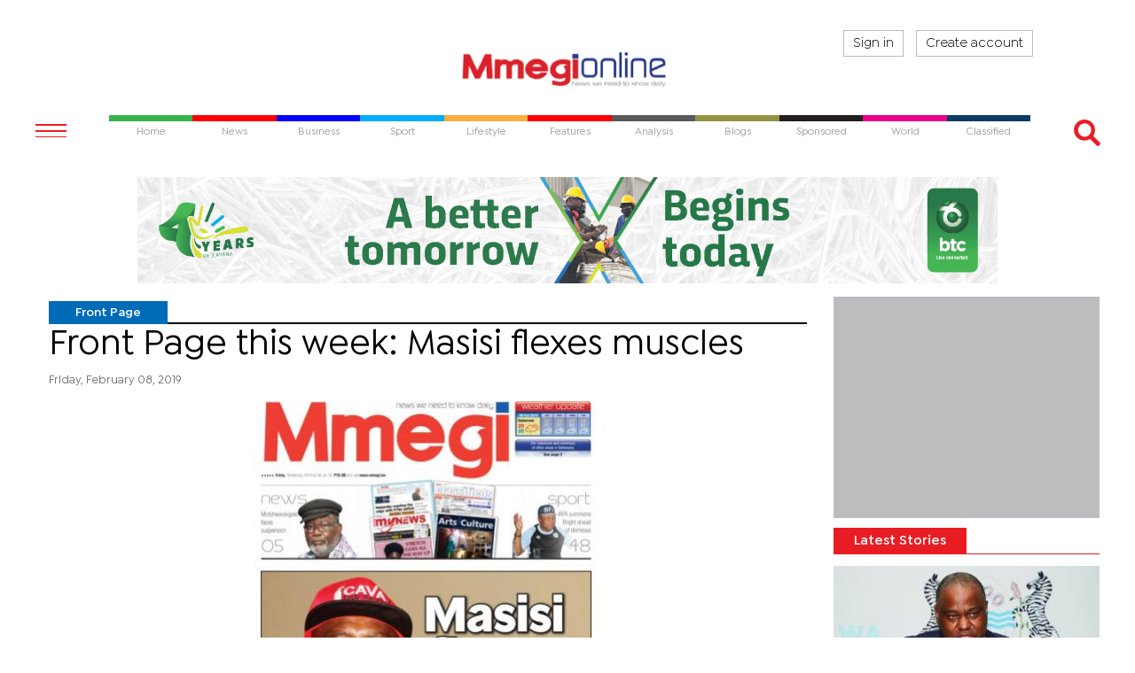

--- FILE ---
content_type: text/html; charset=utf-8
request_url: https://www.google.com/recaptcha/api2/aframe
body_size: 268
content:
<!DOCTYPE HTML><html><head><meta http-equiv="content-type" content="text/html; charset=UTF-8"></head><body><script nonce="JcnOSOkLIpBKC6zNndHY7A">/** Anti-fraud and anti-abuse applications only. See google.com/recaptcha */ try{var clients={'sodar':'https://pagead2.googlesyndication.com/pagead/sodar?'};window.addEventListener("message",function(a){try{if(a.source===window.parent){var b=JSON.parse(a.data);var c=clients[b['id']];if(c){var d=document.createElement('img');d.src=c+b['params']+'&rc='+(localStorage.getItem("rc::a")?sessionStorage.getItem("rc::b"):"");window.document.body.appendChild(d);sessionStorage.setItem("rc::e",parseInt(sessionStorage.getItem("rc::e")||0)+1);localStorage.setItem("rc::h",'1768808995190');}}}catch(b){}});window.parent.postMessage("_grecaptcha_ready", "*");}catch(b){}</script></body></html>